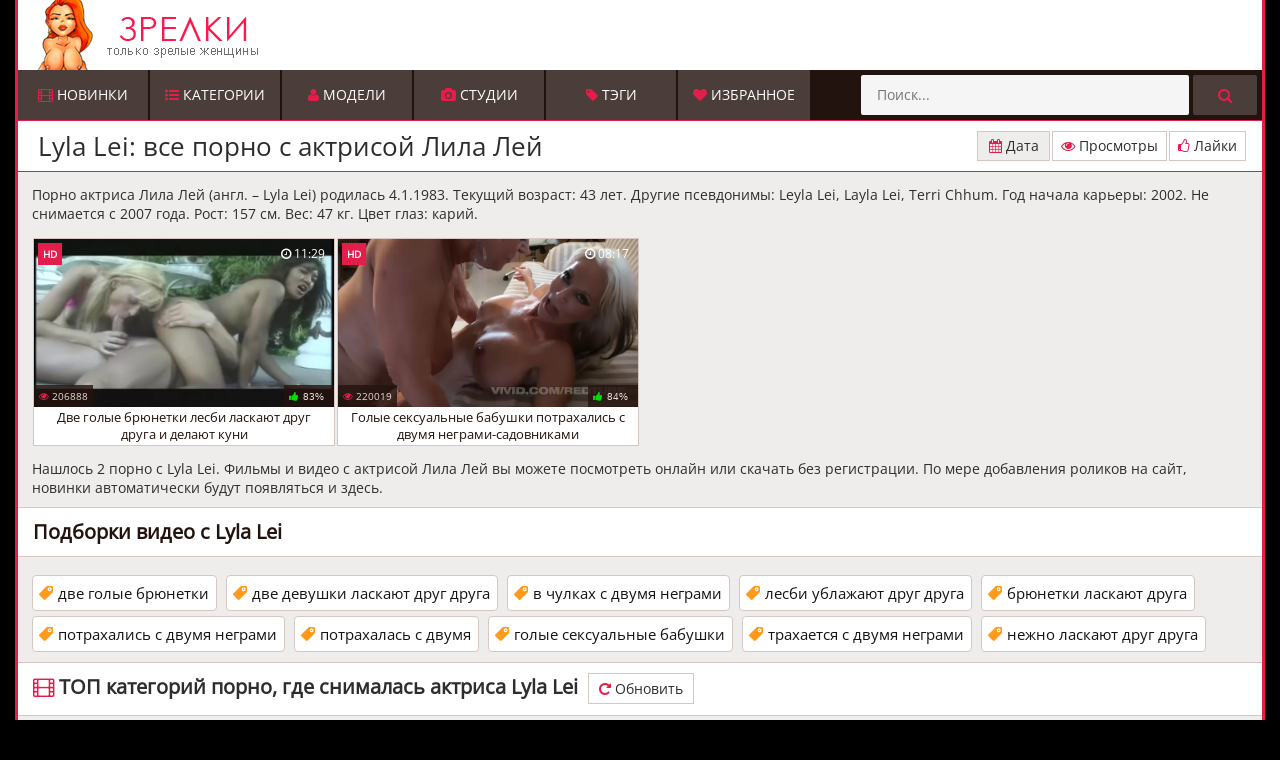

--- FILE ---
content_type: text/html; charset=utf-8
request_url: https://xn--e1adehe2a.net/model/lyla-lei
body_size: 8153
content:
<!DOCTYPE html>
<html lang="ru" prefix="og: http://ogp.me/ns# video: http://ogp.me/ns/video# ya: http://webmaster.yandex.ru/vocabularies/">
<head>
    <title>Lyla Lei: порно видео с Лила Лей</title>
	<meta charset="UTF-8"/>
	<meta http-equiv="X-UA-Compatible" content="IE=edge"/>
	<meta name="viewport" content="width=device-width, initial-scale=1.0, maximum-scale=1.0, user-scalable=yes"/>
    <meta name="apple-touch-fullscreen" content="YES"/>
    <meta name="description" content="Все видео и биография ❌ Lyla Lei ❌ ТУТ ☝️ на легендарном сайте ⭐ ЗРЕЛКИ ⭐."/>
	<meta name="author" content="xn--e1adehe2a.net"/>
	<meta http-equiv="content-type" content="text/html; charset=utf-8"/>
	<meta http-equiv="Content-language" content="ru-RU"/>
	<meta name="author" content="xn--e1adehe2a.net"/>	
	<meta name="revisit-after" content="1 days" />
   <meta name="robots" content="index, follow" />

	<link rel="alternate" type="application/rss+xml" href="https://xn--e1adehe2a.net/rss.xml"/>
	<link rel="icon" href="https://xn--e1adehe2a.net/templates/zrelki/favicon.svg"/>
    <link rel="stylesheet" type="text/css" href="https://xn--e1adehe2a.net/templates/zrelki/css/styles.css"/>
    <style type="text/css">@font-face{font-family:'Open Sans';font-style:normal;font-weight:400;font-stretch:normal;src:url(https://fonts.gstatic.com/s/opensans/v28/memSYaGs126MiZpBA-UvWbX2vVnXBbObj2OVZyOOSr4dVJWUgsjZ0B4taVIGxA.woff2) format('woff2');unicode-range:U+0460-052F,U+1C80-1C88,U+20B4,U+2DE0-2DFF,U+A640-A69F,U+FE2E-FE2F;font-display:swap}@font-face{font-family:'Open Sans';font-style:normal;font-weight:400;font-stretch:normal;src:url(https://fonts.gstatic.com/s/opensans/v28/memSYaGs126MiZpBA-UvWbX2vVnXBbObj2OVZyOOSr4dVJWUgsjZ0B4kaVIGxA.woff2) format('woff2');unicode-range:U+0400-045F,U+0490-0491,U+04B0-04B1,U+2116;font-display:swap}@font-face{font-family:'Open Sans';font-style:normal;font-weight:400;font-stretch:normal;src:url(https://fonts.gstatic.com/s/opensans/v28/memSYaGs126MiZpBA-UvWbX2vVnXBbObj2OVZyOOSr4dVJWUgsjZ0B4uaVIGxA.woff2) format('woff2');unicode-range:U+0100-024F,U+0259,U+1E00-1EFF,U+2020,U+20A0-20AB,U+20AD-20CF,U+2113,U+2C60-2C7F,U+A720-A7FF;font-display:swap}@font-face{font-family:'Open Sans';font-style:normal;font-weight:400;font-stretch:normal;src:url(https://fonts.gstatic.com/s/opensans/v28/memSYaGs126MiZpBA-UvWbX2vVnXBbObj2OVZyOOSr4dVJWUgsjZ0B4gaVI.woff2) format('woff2');unicode-range:U+0000-00FF,U+0131,U+0152-0153,U+02BB-02BC,U+02C6,U+02DA,U+02DC,U+2000-206F,U+2074,U+20AC,U+2122,U+2191,U+2193,U+2212,U+2215,U+FEFF,U+FFFD;font-display:swap}</style>
    <link rel="stylesheet" type="text/css" href="https://xn--e1adehe2a.net/templates/zrelki/css/font-awesome.css"/>
	<link rel="apple-touch-icon" sizes="60x60" href="https://xn--e1adehe2a.net/templates/zrelki/images/apple-touch-icon-60x60.png">
	<link rel="apple-touch-icon" sizes="72x72" href="https://xn--e1adehe2a.net/templates/zrelki/images/apple-touch-icon-72x72.png">
	<link rel="apple-touch-icon" sizes="114x114" href="https://xn--e1adehe2a.net/templates/zrelki/images/apple-touch-icon-114x114.png">
	<link rel="apple-touch-icon" sizes="120x120" href="https://xn--e1adehe2a.net/templates/zrelki/images/apple-touch-icon-120x120.png">
	<link rel="apple-touch-icon" sizes="144x144" href="https://xn--e1adehe2a.net/templates/zrelki/images/apple-touch-icon-144x144.png">
	<link rel="apple-touch-icon" sizes="152x152" href="https://xn--e1adehe2a.net/templates/zrelki/images/apple-touch-icon-152x152.png">	
		  
		<meta property="og:type" content="website"/>
	<meta property="og:site_name" content="зрелки.net"/>
	<meta property="og:url" content="https://xn--e1adehe2a.net"/>
	<meta property="og:title" content="Порно зрелых на зрелки.net"/>
	<meta property="og:image" content="https://xn--e1adehe2a.net/templates/zrelki/images/logo.png"/>
	<link rel="canonical" href="https://xn--e1adehe2a.net/model/lyla-lei">
	<link rel="alternate" media="only screen and (max-width: 640px)" href="https://m.xn--e1adehe2a.cc/model/lyla-lei" />
<script type="text/javascript" src="https://ajax.googleapis.com/ajax/libs/jquery/1.12.4/jquery.min.js"></script>

<link rel="stylesheet" href="https://xn--e1adehe2a.net/templates/zrelki/css/choices.min.css" />
  <style>.choices__placeholder,.mob-banner__inner .mob-banner__close:hover{opacity:.8}.knopka:hover .fa,.next_link .fa-repeat,.scrptu-head-menu-buttons a:hover .fa,.scrptu-head-open-menu:hover .fa,.scrptu-search button:hover .fa{color:#fff}.flag{top:2px;left:5px}.scrptu-thumbs-content{display:grid;grid-template-columns:repeat(4,1fr)}@media screen and (max-width:1264px){.scrptu-thumbs-content{grid-template-columns:repeat(3,1fr)}}@media screen and (max-width:680px){.scrptu-thumbs-content{grid-template-columns:repeat(2,1fr)}}@media screen and (max-width:500px){.scrptu-thumbs-content{grid-template-columns:repeat(1,1fr)}}.scrptu-thumb-wr{width:100%;max-width:none}.model-wrapper{display:grid;grid-template-columns:repeat(10,1fr)}@media screen and (max-width:1264px){.model-wrapper{grid-template-columns:repeat(6,1fr)}.scrptu-search{width:245px}}@media screen and (max-width:700px){.model-wrapper{grid-template-columns:repeat(5,1fr)}}@media screen and (max-width:580px){.model-wrapper{grid-template-columns:repeat(3,1fr)}}@media screen and (max-width:420px){.model-wrapper{grid-template-columns:repeat(2,1fr)}}.model-size,.studios_dv{width:100%!important;max-width:none}.scrptu-thumb-right{left:auto;right:1px}@media screen and (max-width:400px){.fullvideo-date span,.fullvideo-rating span,.fullvideo-views span{font-size:14px}}@media screen and (max-width:380px){.fullvideo-date span,.fullvideo-rating span,.fullvideo-views span{font-size:13px}#download_v svg{width:14px;height:auto}}@media screen and (max-width:365px){.fullvideo-date span,.fullvideo-rating span,.fullvideo-views span{font-size:12px}#download_v svg{width:12px;height:auto}}@media screen and (max-width:345px){.fullvideo-date span,.fullvideo-rating span,.fullvideo-views span{font-size:11px}}@media screen and (max-width:332px){.fullvideo-date span,.fullvideo-rating span,.fullvideo-views span{font-size:10px}}.scrptu-topl-col{width:100%!important;max-width:none!important}#pop_cats,.studio-wrapper{display:grid;grid-template-columns:repeat(6,1fr)}@media screen and (max-width:720px){#pop_cats{grid-template-columns:repeat(4,1fr)}}@media screen and (max-width:480px){#pop_cats{grid-template-columns:repeat(2,1fr)}}@media screen and (max-width:340px){#pop_cats{grid-template-columns:repeat(1,1fr)}}@media screen and (max-width:959px){.scrptu-search{width:100%}}.models-filter-section{display:flex;align-items:center;justify-content:space-between;width:100%;margin:20px 0 10px}@media screen and (max-width:992px){.model-search-form{width:300px!important}}.model-search{width:500px;margin-right:16px}.model-search-form{width:100%!important}.model-filters-list.show{grid-template-columns:repeat(3,1fr)!important}@media screen and (max-width:1000px){.model-filter-btn span{display:none}.model-filters-list.show{display:grid!important;grid-template-columns:repeat(4,1fr);gap:10px}.filter-title,.model-filter{max-width:100%!important}}.model-filter:hover .filter-list,.model-filters-list.show{display:flex}.model-filters-list::before{content:'';position:absolute;right:10px;top:-10px;width:0;height:0;border-left:10px solid transparent;border-right:10px solid transparent;border-bottom:10px solid #383838}.model-filters-list{z-index:2;position:relative;display:none;align-items:flex-start;justify-content:center;gap:20px;background-color:#0e0e0e;border:1px solid #373737;margin-top:5px;border-radius:4px;padding:12px}.model-filter{cursor:pointer;flex-direction:column;display:flex;max-width:100%;width:100%;border-radius:5px;border:1px solid #4d4d4d;position:relative}.model-filter-btn{padding:6px 12px;border:1px solid #383838;background-color:#4a3d3b;color:#bfbfbf;cursor:pointer;font-size:14px;border-radius:4px;display:flex;align-items:center}.model-filter:hover .icon-arrow{transform:rotate(0)}.model-filter-btn:hover{background-color:#404040;color:#d8d8d8}.model-filter-btn svg{width:24px;height:24px;fill:#e51d4b;margin-right:8px;transform:rotate(90deg)}.model-search-form{display:flex;align-items:center;position:relative;justify-content:space-between}.model-search-form input{font-size:14px;padding:8px 12px;background-color:#4a3d3b;border:1px solid #383838;color:#fff;border-radius:4px;max-width:100%;width:100%;box-sizing:border-box;height:41.6px}.model-search-form button{background-color:transparent;outline:0;border:none;height:100%;width:auto;display:flex;align-items:center;justify-content:center;padding:8px;cursor:pointer;color:#e51d4b;font-size:20px;position:absolute;right:10px}.choices__item{display:flex;align-items:center}.choices__item img{width:16px;height:auto;margin-right:4px}.choices[data-type*=select-one] .choices__input{background-color:#1e1e1e}.choices__list--dropdown .choices__item--selectable.is-highlighted::after,.choices__list[aria-expanded] .choices__item--selectable.is-highlighted::after,.custom-select-placeholder.active{display:none}.choices__list--multiple .choices__item{background-color:#e51d4b;color:#000;border-color:#e51d4b}.choices[data-type*=select-one].is-open::after,.choices[data-type*=select-one]::after{border-color:#acacac transparent transparent}.choices__list--dropdown .choices__item--selectable,.choices__list[aria-expanded] .choices__item--selectable{padding:10px!important}.choices__inner{background-color:#4a3d3b;color:#dedede;border:1px solid #484848;border-radius:4px;box-sizing:border-box}.choices__input::placeholder{color:#bebebe}.choices__input,.choices__list--dropdown .choices__item--selectable.is-highlighted,.choices__list[aria-expanded] .choices__item--selectable.is-highlighted{background-color:#4a3d3b;color:#fff}.custom-select-placeholder{position:absolute;left:10px;top:50%;transform:translateY(-50%);color:#aaa;cursor:pointer}.choices__list--dropdown,.choices__list[aria-expanded]{background-color:#1e1e1e;border:1px solid #787878;color:#c4c4c4}.choices.custom-select-selected[data-type*=select-one].is-open::after,.choices.custom-select-selected[data-type*=select-one]::after{border-color:#000 transparent transparent}.custom-select-selected .choices__inner{color:#000;background-color:#e51d4b;border-color:#000}.model-form{margin:0 15px}@media screen and (max-width:720px){.model-filters-list.show{grid-template-columns:repeat(2,1fr)!important}}.studio-form{margin:20px 15px 10px}@media screen and (max-width:960px){.studio-form{margin:20px 15px 10px 10px}}.scrptu-thumb-name{box-sizing:border-box;-webkit-line-clamp:2;display:-webkit-box;-webkit-box-orient:vertical;text-overflow:ellipsis;overflow:hidden;padding:2px 10px;line-height:17px;font-size:13px;height:38px}#search_result ul{width:100%;text-align:left}.scrptu-thumb-tot,.scrptu-thumb-tot2{bottom:39px}@media screen and (max-width:768px){.studio-form{margin:10px}.studio-form .model-search{width:100%}.studio-wrapper{grid-template-columns:repeat(4,1fr)}}@media screen and (max-width:600px){.studio-wrapper{grid-template-columns:repeat(3,1fr)}}@media screen and (max-width:425px){.studio-wrapper{grid-template-columns:repeat(2,1fr)}}.mob-banner,.mob-banner__inner{justify-content:center;width:100%}.mob-banner,.mob-banner__inner,.mob-banner__inner .mob-banner__close{display:flex;transition:.4s ease-in-out}.mob-banner{align-items:center;position:fixed;bottom:0;left:0;z-index:1000000;background:0 0;opacity:0;visibility:hidden;padding:0}.mob-banner__inner{align-items:center;cursor:pointer;position:relative;transform:translateY(100%)}.mob-banner.active{opacity:1;visibility:visible}.mob-banner.active .mob-banner__inner{transform:translateY(0)}.mob-banner__inner img{width:100%;height:auto;display:block;object-fit:cover;min-height:80px}.mob-banner__inner .mob-banner__close{width:24px;height:24px;border-radius:50%;background:#fff;border:1px solid #fff;justify-content:center;align-items:center;cursor:pointer;padding:4px;position:absolute;top:-30px;right:0}@media screen and (min-width:769px){.mob-banner{display:none}}</style>
</head>

<body>
<div class="scrptu-wrapper">
        <div class="scrptu-head-wrap">
        
		<div class="scrptu-head">
            <div class="scrptu-head-top">
                <div class="scrptu-logo">
					<a href="https://xn--e1adehe2a.net" title="Порно зрелых"><img width="250" height="70" src="https://xn--e1adehe2a.net/templates/zrelki/images/logo.png" alt="Зрелки – порно зрелых женщин"></a>
                </div>
                <div class="scrptu-head-open-menu" title="MENU">
                    <i class="fa fa-bars"></i>
                </div>
            </div>
            <div class="scrptu-desc-bg">
            </div>
        </div>
		
        <div class="scrptu-head-menu">
            <ul class="scrptu-head-menu-buttons">
                <li><a  href="https://xn--e1adehe2a.net"><span class="fa fa-film"></span> Новинки</a></li>
                <li><a  href="https://xn--e1adehe2a.net/categories"><span class="fa fa-list-ul"></span> Категории</a></li>
				<li><a  href="https://xn--e1adehe2a.net/pornstars"><i class="fa fa-user"></i> Модели</a></li>
				<li><a  href="https://xn--e1adehe2a.net/studios"><i class="fa fa-camera"></i> Студии</a></li>
				<li><a  href="https://xn--e1adehe2a.net/tags"><i class="fa fa-tag"></i> Тэги</a></li>
                <li><a  href="https://xn--e1adehe2a.net/favorites"><i class="fa fa-heart"></i> Избранное</a></li>
			</ul>
            <div class="scrptu-search" itemscope="" itemtype="https://schema.org/WebSite">
			<link itemprop="url" href="https://xn--e1adehe2a.net/model/lyla-lei">
                <form class="form1" itemprop="potentialAction" itemscope="" itemtype="http://schema.org/SearchAction" onSubmit="search_videos(this); return false;">
                     <meta itemprop="target" content="https://xn--e1adehe2a.net/search/{search}/"/>
					 <meta itemprop="query-input" content="required name=search"/>
					<input name="search" id="search" type="text" value="" placeholder="Поиск...">
                    <button type="submit" title="Find"><i class="fa fa-search"></i></button>
                </form>
                <div id="search_result"><ul></ul></div>
            </div>
        </div>
	</div>
		
   
    <div class="scrptu-content">
			
<div class="scrptu-title-top">
<h1>Lyla Lei: все порно с актрисой Лила Лей</h1>
<div class="scrptu-sort" style="cursor:pointer">
<ul>
			                  <li><span class="selected" onClick="change_sort('date')"> <i class="fa fa-calendar"></i> Дата</span></li>
                  <li><span onClick="change_sort('views')"><i class="fa fa-eye"></i> Просмотры</span></li>
                  <li><span onClick="change_sort('rating')"><i class="fa fa-thumbs-o-up"></i> Лайки</span></li>
             </ul>
</div>

</div>






<div class="scrptu-topl-block">
<p>
Порно актриса Лила Лей (англ. – Lyla Lei) родилась 4.1.1983. Текущий возраст: 43 лет. Другие псевдонимы: Leyla Lei, Layla Lei, Terri Chhum. Год начала карьеры: 2002. Не снимается с 2007 года. Рост: 157 см. Вес: 47 кг. Цвет глаз: карий.</p>	


	
</div>



<div class="scrptu-thumbs-content">
  		
  	<div class="scrptu-thumb-wr video-item">
<div class="scrptu-thumb" itemscope itemtype="https://schema.org/ImageObject">
<a class="vid " vid="10318" href="https://xn--e1adehe2a.net/dve-golye-bryunetki-lesbi-laskayut-drug-druga-i-delayut-kuni-10318.html">


<div class="scrptu-thumb-img">
	<div class="preloadLine"></div>
	<span class="vid"></span>
                            <picture>
								<source srcset="https://xn--e1adehe2a.net/thumbs/videos/103/10318/dve-golye-bryunetki-lesbi-laskayut-drug-druga-i-delayut-kuni_14.webp" type="image/webp">
								<source srcset="https://xn--e1adehe2a.net/thumbs/videos/103/10318/dve-golye-bryunetki-lesbi-laskayut-drug-druga-i-delayut-kuni_14.jpg" type="image/jpeg"> 
								<img width="720" height="404" itemprop="contentUrl"  src="https://xn--e1adehe2a.net/thumbs/videos/103/10318/dve-golye-bryunetki-lesbi-laskayut-drug-druga-i-delayut-kuni_14.jpg" alt="Две голые брюнетки лесби ласкают друг друга и делают куни" data-preview-url="aHR0cHM6Ly8xOTc1OTQyNzMzLnJzYy5jZG43Ny5vcmcvdmlkZW9fcHJldmlld3MvMTkvNjUvMTk2NTkxNjY0ZmI5YjhmMTlhYTE2NmM2YWRhNTEyNjUubXA0P3NlY3VyZT14LXJZTHV5NVJPNmxWQnlPekNNYWZRPT0sMTc2ODY4OTIzNQ==" >
							</picture>
</div>							 
							<div class="scrptu-thumb-name-wrapper">
	<div class="scrptu-thumb-name" itemprop="name">Две голые брюнетки лесби ласкают друг друга и делают куни</div>
</div>
</a>
<meta itemprop="datePublished" content="2019-01-24">
<div class="scrptu-thumb-tot" ><i class="fa fa-eye"></i> 206888</div>
<div class="scrptu-thumb-tot2"><i class="icon-thumbs-up green"></i><span class="ratingtypeplusminus ignore-select ratingzero" >83%</span></div>
<div class="scrptu-thumb-tot3">HD</div><div class="scrptu-thumb-tot4"><i class="fa fa-clock white"></i> 11:29</div>
</div>
</div>


  		
  	<div class="scrptu-thumb-wr video-item">
<div class="scrptu-thumb" itemscope itemtype="https://schema.org/ImageObject">
<a class="vid " vid="9979" href="https://xn--e1adehe2a.net/golye-seksualynye-babushki-potrahalisy-s-dvumya-negrami-sadovnikami-9979.html">


<div class="scrptu-thumb-img">
	<div class="preloadLine"></div>
	<span class="vid"></span>
                            <picture>
								<source srcset="https://xn--e1adehe2a.net/thumbs/videos/99/9979/golye-seksualynye-babushki-potrahalisy-s-dvumya-negrami-sadovnikami_14.webp" type="image/webp">
								<source srcset="https://xn--e1adehe2a.net/thumbs/videos/99/9979/golye-seksualynye-babushki-potrahalisy-s-dvumya-negrami-sadovnikami_14.jpg" type="image/jpeg"> 
								<img width="720" height="404" itemprop="contentUrl"  src="https://xn--e1adehe2a.net/thumbs/videos/99/9979/golye-seksualynye-babushki-potrahalisy-s-dvumya-negrami-sadovnikami_14.jpg" alt="Голые сексуальные бабушки потрахались с двумя неграми-садовниками" data-preview-url="aHR0cHM6Ly8xOTc1OTQyNzMzLnJzYy5jZG43Ny5vcmcvdmlkZW9fcHJldmlld3MvMzkvMmIvMzkyYjQxNzcwNWMzOGRkMDFkZjNhZjE5ODQyMzRkMGIubXA0P3NlY3VyZT0wY3VQTUR4eUlraDdJNjlzeUxwQVFBPT0sMTc2ODY4OTIzNQ==" >
							</picture>
</div>							 
							<div class="scrptu-thumb-name-wrapper">
	<div class="scrptu-thumb-name" itemprop="name">Голые сексуальные бабушки потрахались с двумя неграми-садовниками</div>
</div>
</a>
<meta itemprop="datePublished" content="2018-12-24">
<div class="scrptu-thumb-tot" ><i class="fa fa-eye"></i> 220019</div>
<div class="scrptu-thumb-tot2"><i class="icon-thumbs-up green"></i><span class="ratingtypeplusminus ignore-select ratingzero" >84%</span></div>
<div class="scrptu-thumb-tot3">HD</div><div class="scrptu-thumb-tot4"><i class="fa fa-clock white"></i> 08:17</div>
</div>
</div>


  	   	     
</div>
						




	
		





<div class="scrptu-topl-block">
<p>Нашлось 2 порно с Lyla Lei. Фильмы и видео с актрисой  Лила Лей вы можете посмотреть онлайн или скачать без регистрации. По мере добавления роликов на сайт, новинки автоматически будут появляться и здесь.</p>
</div>



    			
				
		<h2 class="scrptu-title-main">Подборки видео с Lyla Lei</h2>
		<div class="scrptu-topl-block">
		   		   		   <a class="rel_tag" href="/search/две+голые+брюнетки">две голые брюнетки</a>
		   		   		   <a class="rel_tag" href="/search/две+девушки+ласкают+друг+друга">две девушки ласкают друг друга</a>
		   		   		   <a class="rel_tag" href="/search/в+чулках+с+двумя+неграми">в чулках с двумя неграми</a>
		   		   		   <a class="rel_tag" href="/search/лесби+ублажают+друг+друга">лесби ублажают друг друга</a>
		   		   		   <a class="rel_tag" href="/search/брюнетки+ласкают+друга">брюнетки ласкают друга</a>
		   		   		   <a class="rel_tag" href="/search/потрахались+с+двумя+неграми">потрахались с двумя неграми</a>
		   		   		   <a class="rel_tag" href="/search/потрахалась+с+двумя">потрахалась с двумя</a>
		   		   		   <a class="rel_tag" href="/search/голые+сексуальные+бабушки">голые сексуальные бабушки</a>
		   		   		   <a class="rel_tag" href="/search/трахается+с+двумя+неграми">трахается с двумя неграми</a>
		   		   		   <a class="rel_tag" href="/search/нежно+ласкают+друг+друга">нежно ласкают друг друга</a>
		   
		</div>
			

	<div class="scrptu-title-main"><span class="fa fa-film"></span>
ТОП категорий порно, где снималась актриса Lyla Lei
<div class="reloadbtn" data-page=1 data-sort='RAND()' onClick="refresh_cats(this, 12, 'pop_cats')"><span class="fa fa-repeat"></span> Обновить</div>
</div>

<div class="scrptu-thumbs-content"  id="pop_cats">
	<div class="scrptu-topl-col"><ul>
	  			
      	  
      
      		<li><a href="https://xn--e1adehe2a.net/starye-s-molodymi" title="Старые с молодыми"><i class="fa fa-caret-right"></i> Старые с молодыми</a></li>

      		<li><a href="https://xn--e1adehe2a.net/cunnilingus" title="Куни"><i class="fa fa-caret-right"></i> Куни</a></li>
</ul></div><div class="scrptu-topl-col"><ul>
      		<li><a href="https://xn--e1adehe2a.net/starie-baby" title="Старые бабы"><i class="fa fa-caret-right"></i> Старые бабы</a></li>

      		<li><a href="https://xn--e1adehe2a.net/group" title="Оргии и групповухи"><i class="fa fa-caret-right"></i> Оргии и групповухи</a></li>
</ul></div><div class="scrptu-topl-col"><ul>
      		<li><a href="https://xn--e1adehe2a.net/jmj" title="ЖМЖ"><i class="fa fa-caret-right"></i> ЖМЖ</a></li>

      		<li><a href="https://xn--e1adehe2a.net/retro" title="Ретро"><i class="fa fa-caret-right"></i> Ретро</a></li>
</ul></div><div class="scrptu-topl-col"><ul>
      		<li><a href="https://xn--e1adehe2a.net/black" title="С неграми"><i class="fa fa-caret-right"></i> С неграми</a></li>

      		<li><a href="https://xn--e1adehe2a.net/tags/za-60-let" title="Женщины за 60"><i class="fa fa-caret-right"></i> Женщины за 60</a></li>
</ul></div><div class="scrptu-topl-col"><ul>
      		<li><a href="https://xn--e1adehe2a.net/tags/zhenschiny-v-vozraste" title="Женщины в возрасте"><i class="fa fa-caret-right"></i> Женщины в возрасте</a></li>

      		<li><a href="https://xn--e1adehe2a.net/granny/babushki-drochat" title="Бабушки дрочат"><i class="fa fa-caret-right"></i> Бабушки дрочат</a></li>
</ul></div><div class="scrptu-topl-col"><ul>
      
      </div>
</div>

	      
<div class="scrptu-title-main"><span class="fa fa-film"></span> Лила Лей снималась в видео этих порно студий
	        <div class="reloadbtn" data-sort='count_videos' onClick="refresh_studios(this, 12, 'pop_studios')"><span class="fa fa-repeat"></span> Обновить</button></div></div>

<div class="scrptu-thumbs-content studio-wrapper" id="pop_studios">
     	               
                                                  <div class="scrptu-thumb-wr studios_dv">
		<div class="scrptu-thumb scrptu-thumb-cat">
			<a href="https://xn--e1adehe2a.net/studio/vivid" title="Vivid">
     <img width="200" height="200" loading="lazy"  src="https://xn--e1adehe2a.net/contents/studios/vivid.jpg" alt="Vivid">
			
			<div class="scrptu-thumb-name">	
				Vivid
			</div>
			</a>
			<li class="scrptu-thumb-tot"><i class="fa fa-film"></i> 5</li>
			<li class="scrptu-thumb-tot scrptu-thumb-right"><i class="fa fa-eye"></i> 818</li>
		</div>
</div>

            
</div>

	    
<div class="scrptu-title-main"><span class="fa fa-film"></span>
      Похожие модели
      	  <div class="reloadbtn" data-sort='count_videos' onClick="refresh_models(this, 10, 'pop_models')"><span class="fa fa-repeat"></span> Обновить</button></div>
</div>

<div class="scrptu-thumbs-content model-wrapper" id="pop_models">
                 
                   
                                 <div class="scrptu-thumb-wr model-size">
		<div class="scrptu-thumb scrptu-thumb-cat">
			<a href="https://xn--e1adehe2a.net/model/sally-dangelo" title="Sally D'Angelo">
     <picture>
          <source srcset="https://xn--e1adehe2a.net/contents/models/sally-dangelo.webp" type="image/webp">
          <source srcset="https://xn--e1adehe2a.net/contents/models/sally-dangelo.jpg" type="image/jpeg"> 
          <img width="200" height="300" loading="lazy"  src="https://xn--e1adehe2a.net/contents/models/sally-dangelo.jpg" alt="Sally D'Angelo">
     </picture> 
			
			<div class="scrptu-thumb-name">	
				Sally D'Angelo
			</div>
			</a>
			<li class="scrptu-thumb-tot"><i class="fa fa-film"></i> 15</li>
			<li class="scrptu-thumb-tot scrptu-thumb-right"><i class="fa fa-eye"></i> 1795</li>
			<div class="flag"><img loading="lazy" style="width: 25px; height: 25px" src="https://xn--e1adehe2a.net/img/flags/ssha.png"></div>		</div>
</div>

                     <div class="scrptu-thumb-wr model-size">
		<div class="scrptu-thumb scrptu-thumb-cat">
			<a href="https://xn--e1adehe2a.net/model/seka-black" title="Seka Black">
     <picture>
          <source srcset="https://xn--e1adehe2a.net/contents/models/seka-black.webp" type="image/webp">
          <source srcset="https://xn--e1adehe2a.net/contents/models/seka-black.jpg" type="image/jpeg"> 
          <img width="200" height="300" loading="lazy"  src="https://xn--e1adehe2a.net/contents/models/seka-black.jpg" alt="Seka Black">
     </picture> 
			
			<div class="scrptu-thumb-name">	
				Seka Black
			</div>
			</a>
			<li class="scrptu-thumb-tot"><i class="fa fa-film"></i> 2</li>
			<li class="scrptu-thumb-tot scrptu-thumb-right"><i class="fa fa-eye"></i> 525</li>
			<div class="flag"><img loading="lazy" style="width: 25px; height: 25px" src="https://xn--e1adehe2a.net/img/flags/ssha.png"></div>		</div>
</div>

                     <div class="scrptu-thumb-wr model-size">
		<div class="scrptu-thumb scrptu-thumb-cat">
			<a href="https://xn--e1adehe2a.net/model/mandi-mcgraw" title="Mandi McGraw">
     <picture>
          <source srcset="https://xn--e1adehe2a.net/contents/models/mandi-mcgraw.webp" type="image/webp">
          <source srcset="https://xn--e1adehe2a.net/contents/models/mandi-mcgraw.jpg" type="image/jpeg"> 
          <img width="200" height="300" loading="lazy"  src="https://xn--e1adehe2a.net/contents/models/mandi-mcgraw.jpg" alt="Mandi McGraw">
     </picture> 
			
			<div class="scrptu-thumb-name">	
				Mandi McGraw
			</div>
			</a>
			<li class="scrptu-thumb-tot"><i class="fa fa-film"></i> 8</li>
			<li class="scrptu-thumb-tot scrptu-thumb-right"><i class="fa fa-eye"></i> 29891</li>
			<div class="flag"><img loading="lazy" style="width: 25px; height: 25px" src="https://xn--e1adehe2a.net/img/flags/ssha.png"></div>		</div>
</div>

                     <div class="scrptu-thumb-wr model-size">
		<div class="scrptu-thumb scrptu-thumb-cat">
			<a href="https://xn--e1adehe2a.net/model/leilani-lei" title="Lilah Lae">
     <picture>
          <source srcset="https://xn--e1adehe2a.net/contents/models/lilah-lae.webp" type="image/webp">
          <source srcset="https://xn--e1adehe2a.net/contents/models/lilah-lae.jpg" type="image/jpeg"> 
          <img width="200" height="300" loading="lazy"  src="https://xn--e1adehe2a.net/contents/models/lilah-lae.jpg" alt="Lilah Lae">
     </picture> 
			
			<div class="scrptu-thumb-name">	
				Lilah Lae
			</div>
			</a>
			<li class="scrptu-thumb-tot"><i class="fa fa-film"></i> 4</li>
			<li class="scrptu-thumb-tot scrptu-thumb-right"><i class="fa fa-eye"></i> 838</li>
			<div class="flag"><img loading="lazy" style="width: 25px; height: 25px" src="https://xn--e1adehe2a.net/img/flags/ssha.png"></div>		</div>
</div>

                     <div class="scrptu-thumb-wr model-size">
		<div class="scrptu-thumb scrptu-thumb-cat">
			<a href="https://xn--e1adehe2a.net/model/kelly-leigh" title="Kelly Leigh">
     <picture>
          <source srcset="https://xn--e1adehe2a.net/contents/models/kelly-leigh.webp" type="image/webp">
          <source srcset="https://xn--e1adehe2a.net/contents/models/kelly-leigh.jpg" type="image/jpeg"> 
          <img width="200" height="300" loading="lazy"  src="https://xn--e1adehe2a.net/contents/models/kelly-leigh.jpg" alt="Kelly Leigh">
     </picture> 
			
			<div class="scrptu-thumb-name">	
				Kelly Leigh
			</div>
			</a>
			<li class="scrptu-thumb-tot"><i class="fa fa-film"></i> 17</li>
			<li class="scrptu-thumb-tot scrptu-thumb-right"><i class="fa fa-eye"></i> 9402</li>
			<div class="flag"><img loading="lazy" style="width: 25px; height: 25px" src="https://xn--e1adehe2a.net/img/flags/ssha.png"></div>		</div>
</div>

                     <div class="scrptu-thumb-wr model-size">
		<div class="scrptu-thumb scrptu-thumb-cat">
			<a href="https://xn--e1adehe2a.net/model/lacey-starr" title="Lacey Starr">
     <picture>
          <source srcset="https://xn--e1adehe2a.net/contents/models/lacey-starr.webp" type="image/webp">
          <source srcset="https://xn--e1adehe2a.net/contents/models/lacey-starr.jpg" type="image/jpeg"> 
          <img width="200" height="300" loading="lazy"  src="https://xn--e1adehe2a.net/contents/models/lacey-starr.jpg" alt="Lacey Starr">
     </picture> 
			
			<div class="scrptu-thumb-name">	
				Lacey Starr
			</div>
			</a>
			<li class="scrptu-thumb-tot"><i class="fa fa-film"></i> 10</li>
			<li class="scrptu-thumb-tot scrptu-thumb-right"><i class="fa fa-eye"></i> 606</li>
			<div class="flag"><img loading="lazy" style="width: 25px; height: 25px" src="https://xn--e1adehe2a.net/img/flags/velikobritaniya.png"></div>		</div>
</div>

                     <div class="scrptu-thumb-wr model-size">
		<div class="scrptu-thumb scrptu-thumb-cat">
			<a href="https://xn--e1adehe2a.net/model/nicole-moore" title="Nicole Moore">
     <picture>
          <source srcset="https://xn--e1adehe2a.net/contents/models/nicole-moore.webp" type="image/webp">
          <source srcset="https://xn--e1adehe2a.net/contents/models/nicole-moore.jpg" type="image/jpeg"> 
          <img width="200" height="300" loading="lazy"  src="https://xn--e1adehe2a.net/contents/models/nicole-moore.jpg" alt="Nicole Moore">
     </picture> 
			
			<div class="scrptu-thumb-name">	
				Nicole Moore
			</div>
			</a>
			<li class="scrptu-thumb-tot"><i class="fa fa-film"></i> 20</li>
			<li class="scrptu-thumb-tot scrptu-thumb-right"><i class="fa fa-eye"></i> 12603</li>
			<div class="flag"><img loading="lazy" style="width: 25px; height: 25px" src="https://xn--e1adehe2a.net/img/flags/izraily.png"></div>		</div>
</div>

                     <div class="scrptu-thumb-wr model-size">
		<div class="scrptu-thumb scrptu-thumb-cat">
			<a href="https://xn--e1adehe2a.net/model/elizabeth-bee" title="Elizabeth Bee">
     <picture>
          <source srcset="https://xn--e1adehe2a.net/contents/models/elizabeth-bee.webp" type="image/webp">
          <source srcset="https://xn--e1adehe2a.net/contents/models/elizabeth-bee.jpg" type="image/jpeg"> 
          <img width="200" height="300" loading="lazy"  src="https://xn--e1adehe2a.net/contents/models/elizabeth-bee.jpg" alt="Elizabeth Bee">
     </picture> 
			
			<div class="scrptu-thumb-name">	
				Elizabeth Bee
			</div>
			</a>
			<li class="scrptu-thumb-tot"><i class="fa fa-film"></i> 1</li>
			<li class="scrptu-thumb-tot scrptu-thumb-right"><i class="fa fa-eye"></i> 725</li>
					</div>
</div>

                     <div class="scrptu-thumb-wr model-size">
		<div class="scrptu-thumb scrptu-thumb-cat">
			<a href="https://xn--e1adehe2a.net/model/rosalyn-sphinx" title="Rosalyn Sphinx">
     <picture>
          <source srcset="https://xn--e1adehe2a.net/contents/models/rosalyn-sphinx.webp" type="image/webp">
          <source srcset="https://xn--e1adehe2a.net/contents/models/rosalyn-sphinx.jpg" type="image/jpeg"> 
          <img width="200" height="300" loading="lazy"  src="https://xn--e1adehe2a.net/contents/models/rosalyn-sphinx.jpg" alt="Rosalyn Sphinx">
     </picture> 
			
			<div class="scrptu-thumb-name">	
				Rosalyn Sphinx
			</div>
			</a>
			<li class="scrptu-thumb-tot"><i class="fa fa-film"></i> 1</li>
			<li class="scrptu-thumb-tot scrptu-thumb-right"><i class="fa fa-eye"></i> 217</li>
			<div class="flag"><img loading="lazy" style="width: 25px; height: 25px" src="https://xn--e1adehe2a.net/img/flags/ssha.png"></div>		</div>
</div>

                     <div class="scrptu-thumb-wr model-size">
		<div class="scrptu-thumb scrptu-thumb-cat">
			<a href="https://xn--e1adehe2a.net/model/raquel-devine" title="Raquel Devine">
     <picture>
          <source srcset="https://xn--e1adehe2a.net/contents/models/raquel-devine.webp" type="image/webp">
          <source srcset="https://xn--e1adehe2a.net/contents/models/raquel-devine.jpg" type="image/jpeg"> 
          <img width="200" height="300" loading="lazy"  src="https://xn--e1adehe2a.net/contents/models/raquel-devine.jpg" alt="Raquel Devine">
     </picture> 
			
			<div class="scrptu-thumb-name">	
				Raquel Devine
			</div>
			</a>
			<li class="scrptu-thumb-tot"><i class="fa fa-film"></i> 10</li>
			<li class="scrptu-thumb-tot scrptu-thumb-right"><i class="fa fa-eye"></i> 4307</li>
			<div class="flag"><img loading="lazy" style="width: 25px; height: 25px" src="https://xn--e1adehe2a.net/img/flags/ssha.png"></div>		</div>
</div>

         
</div>




	
		</div>
	
    <div class="scrptu-footer">
        <div class="scrptu-foot">
            <div>&copy; 2017-2026. Заходя на сайт «ЗРЕЛКИ» и находясь на нем, вы подтверждаете свое совершеннолетие согласно законам страны резидентства и страны пребывания, а также не нарушаете закон, посещая ресурсы для взрослых. Согласно 18 USC § 2257 все актеры на момент съемки достигли совершеннолетия. Все сцены в видео имеют постанововчный характер.</div>
			<div><span class="linkd" data-link="https://xn--e1adehe2a.net/contact">Обратная связь</span> | <span class="linkd" data-link="https://xn--e1adehe2a.net/agreement">Пользовательское соглашение</span> | <span class="linkd" data-link="https://xn--e1adehe2a.net/contact">DMCA Abuse</span></div>
			<div><br><center><!--LiveInternet counter--><a href="//www.liveinternet.ru/click"
target="_blank"><img id="licntC362" width="31" height="31" style="border:0" 
title="LiveInternet"
src="[data-uri]"
alt=""/></a><script>(function(d,s){d.getElementById("licntC362").src=
"//counter.yadro.ru/hit?t41.6;r"+escape(d.referrer)+
((typeof(s)=="undefined")?"":";s"+s.width+"*"+s.height+"*"+
(s.colorDepth?s.colorDepth:s.pixelDepth))+";u"+escape(d.URL)+
";h"+escape(d.title.substring(0,150))+";"+Math.random()})
(document,screen)</script><!--/LiveInternet-->
</center>
</div>
        </div>
    </div>
</div>
	<script type="text/javascript" src="https://xn--e1adehe2a.net/templates/zrelki/js/functions.js"></script>
	<script type="text/javascript" src="https://xn--e1adehe2a.net/js/awt.n2.min.js"></script>
	<script type="text/javascript" src="https://xn--e1adehe2a.net/js/rating.min.js"></script>
	<script type="text/javascript" src="https://xn--e1adehe2a.net/js/jquery.lazyload.min.js"></script>
	<script type="text/javascript" src="https://xn--e1adehe2a.net/templates/zrelki/js/choices.min.js" defer></script>
	<script>initSearchTip(); var lang = 'ru'; $('.linkd').click(function(){window.open($(this).data('link'));return false;});</script>
	
	
<script>var cur_host='xn--e1adehe2a.net';</script>

<script>
try {
  isFramed = window != window.top || document != top.document || self.location != top.location;
} catch (e) {
  isFramed = true;
}
if (isFramed) jQuery('a').attr('target','_top');
</script>


</body>
</html>
